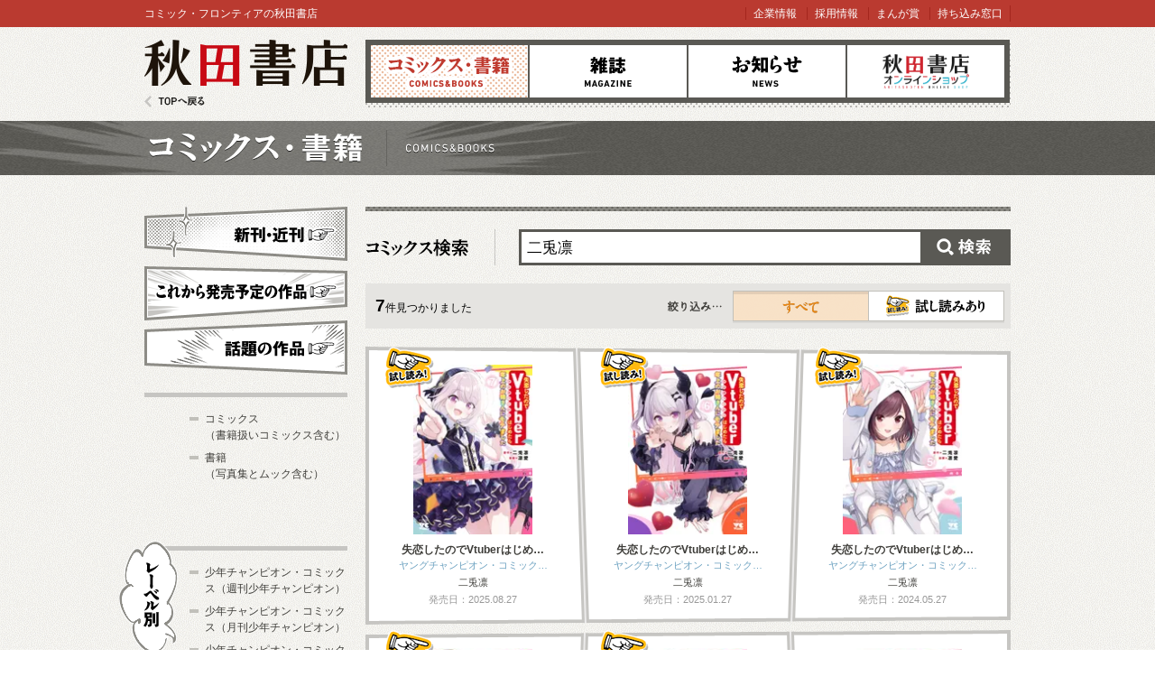

--- FILE ---
content_type: text/html; charset=utf-8
request_url: https://www.akitashoten.co.jp/comics/search?q=%E4%BA%8C%E5%85%8E%E5%87%9B
body_size: 18765
content:
<!DOCTYPE html>
<html>
<head>
  <meta charset="utf-8">
  <meta name="viewport" content="width=device-width">
  <meta content="秋田書店,少年チャンピオン,ヤングチャンピオン,チャンピオン,Akita,秋田" name="keywords" />
  <meta content="総合出版社 秋田書店の公式ウェブサイト。秋田書店刊行のコミック、漫画雑誌、コミックの最新刊情報をお探しの方はこちら" name="description" />
  <title>検索結果 | 秋田書店</title>
  <link rel="shortcut icon" href="/favicon.ico">
  <link href="/assets/reset-37ac1370cc06fde9055c93d4957c4845.css" media="screen" rel="stylesheet" type="text/css" />
<link href="/assets/index-5e381726899d38a0577e364c0f5f9aee.css" media="screen" rel="stylesheet" type="text/css" />
  <!--[if lt IE 8]><link href="/assets/noncompliant-308c11bb1195139ed89002c1fad9f902.css" media="screen" rel="stylesheet" type="text/css" /><![endif]-->
  <script src="/assets/jquery-1.9.1.min-8da380348c2b951ea2dbc683ba3b2f84.js" type="text/javascript"></script>
<script src="/assets/modernizr.custom.50222-f20bbde2d063081a7fb2894b28fc687e.js" type="text/javascript"></script>
<script src="/assets/common-050ba80ae563d96a24bfd0bf93631838.js" type="text/javascript"></script>
  <meta content="authenticity_token" name="csrf-param" />
<meta content="l+mFHtzFHf9PA8iBP7e8XryG1lSxk4GsEyJe1jodOYw=" name="csrf-token" />
  
  <meta property="fb:app_id" content="399588876815179" />
  <!-- Google Tag Manager -->
<script>(function(w,d,s,l,i){w[l]=w[l]||[];w[l].push({'gtm.start':
  new Date().getTime(),event:'gtm.js'});var f=d.getElementsByTagName(s)[0],
  j=d.createElement(s),dl=l!='dataLayer'?'&l='+l:'';j.async=true;j.src=
  'https://www.googletagmanager.com/gtm.js?id='+i+dl;f.parentNode.insertBefore(j,f);
  })(window,document,'script','dataLayer','GTM-5G237N4');</script>
<!-- End Google Tag Manager -->

</head>
<body id="subPage">
<!-- Page hiding snippet (recommended) -->
<style>.async-hide { opacity: 0 !important} </style>
<script>
  (function(a,s,y,n,c,h,i,d,e){s.className+=' '+y;
  h.end=i=function(){s.className=s.className.replace(RegExp(' ?'+y),'')};
  (a[n]=a[n]||[]).hide=h;setTimeout(function(){i();h.end=null},c);
  })(window,document.documentElement,'async-hide','dataLayer',4000,{'GTM-W2QFVSK':true});
</script>
<!-- Google Tag Manager (noscript) -->
<noscript><iframe src="https://www.googletagmanager.com/ns.html?id=GTM-5G237N4"
		  height="0" width="0" style="display:none;visibility:hidden"></iframe></noscript>
<!-- End Google Tag Manager (noscript) -->

<noscript><iframe src="https://www.googletagmanager.com/ns.html?id=GTM-5G237N4"
                  height="0" width="0" style="display:none;visibility:hidden"></iframe></noscript>
<!-- End Google Tag Manager (noscript) -->


  <a id="pageTop"></a>
  <div class="wrapper">
    
    <header>
  <div id="gnavi">
    <hgroup>
      <h1><a href="/">秋田書店</a></h1>
      <h2 class="outlineTitle">AKITA SHOTEN since 1948 マンガで最高の出会い</h2>
    </hgroup>
    <nav>
      <h1 class="outlineTitle">グローバルナビゲーション</h1>
      <ul class="clear">
        <li class="comics"><a href="/comics" class="here">コミックス</a></li>
        <li class="magazine"><a href="/magazine">雑誌</a></li>
        <li class="news"><a href="/news">お知らせ</a></li>
        <li class="shop"><a href="https://shop.akitashoten.co.jp/" target="_blank">オンラインショップ</a></li>
      </ul>
    </nav>
    <a href="/" class="toTopPage">TOPへ戻る</a>
  </div>
  <div id="info">
    <div>
      <p class="copy">コミック・フロンティアの秋田書店</p>
      <ul id="link">
        <li><a href="/company">企業情報</a></li>
        <li><a href="/recruit">採用情報</a></li>
        <li><a href="https://akitashoten.jp/" target="_blank">まんが賞</a></li>
        <li><a href="https://mochikomi.akitashoten.jp/" target="_blank">持ち込み窓口</a></li>	
      </ul>
    </div>
  </div>
</header>

<section id="mainSlide" class="comicsPage">
  <header>
    <h1>コミックス</h1>
  </header>
</section>

    
    <div id="page">
  <div class="clear">
    <div id="mainColumn">
      <!--/ 検索結果 /-->
      <section id="searchResult">

        <header class="outlineTitle">
          <h1>検索結果</h1>
        </header>
        <form accept-charset="UTF-8" action="/comics/search" class="clear" id="comicSearch" method="get"><div style="margin:0;padding:0;display:inline"><input name="utf8" type="hidden" value="&#x2713;" /></div>
          <input id="q" maxlength="50" name="q" placeholder="二兎凛" type="text" value="二兎凛" /><button>検索</button>
</form>        <div id="result">
          <strong>7</strong>件見つかりました
        </div>

        <div class="sort">
  <ul>
    <li class="all">
      <a href="/comics/search?q=%E4%BA%8C%E5%85%8E%E5%87%9B" class="here">すべて</a>
    </li>
    <li class="ark">
      <a href="/comics/search?q=%E4%BA%8C%E5%85%8E%E5%87%9B&amp;testread=true">試し読み</a>
    </li>
  </ul>
</div>

        

          <div class="line typeA clear">
      <div class="book">
  <a href="/comics/4253306675">
    <img alt="Arkicon" class="arkIcon" src="/assets/common/arkIcon-34cc1798f2de7a25df160480d20d94ef.png" />
    <div class="imageBox">
      <img alt="" height="188" src="/comics/4253306675/thumb_cover" />
    </div>
    <div class="bookInfo">
      <h2>失恋したのでVtuberはじめ…</h2>
      <span class="boys">ヤングチャンピオン・コミック…</span>
      <span class="authorName">二兎凛</span>
      <span class="date">発売日：2025.08.27</span>
    </div>
</a></div>

      <div class="book">
  <a href="/comics/4253306667">
    <img alt="Arkicon" class="arkIcon" src="/assets/common/arkIcon-34cc1798f2de7a25df160480d20d94ef.png" />
    <div class="imageBox">
      <img alt="" height="188" src="/comics/4253306667/thumb_cover" />
    </div>
    <div class="bookInfo">
      <h2>失恋したのでVtuberはじめ…</h2>
      <span class="boys">ヤングチャンピオン・コミック…</span>
      <span class="authorName">二兎凛</span>
      <span class="date">発売日：2025.01.27</span>
    </div>
</a></div>

      <div class="book">
  <a href="/comics/4253306659">
    <img alt="Arkicon" class="arkIcon" src="/assets/common/arkIcon-34cc1798f2de7a25df160480d20d94ef.png" />
    <div class="imageBox">
      <img alt="" height="188" src="/comics/4253306659/thumb_cover" />
    </div>
    <div class="bookInfo">
      <h2>失恋したのでVtuberはじめ…</h2>
      <span class="boys">ヤングチャンピオン・コミック…</span>
      <span class="authorName">二兎凛</span>
      <span class="date">発売日：2024.05.27</span>
    </div>
</a></div>

  </div>
  <div class="line typeB clear">
      <div class="book">
  <a href="/comics/4253306640">
    <img alt="Arkicon" class="arkIcon" src="/assets/common/arkIcon-34cc1798f2de7a25df160480d20d94ef.png" />
    <div class="imageBox">
      <img alt="" height="188" src="/comics/4253306640/thumb_cover" />
    </div>
    <div class="bookInfo">
      <h2>失恋したのでVtuberはじめ…</h2>
      <span class="boys">ヤングチャンピオン・コミック…</span>
      <span class="authorName">二兎凛</span>
      <span class="date">発売日：2023.10.27</span>
    </div>
</a></div>

      <div class="book">
  <a href="/comics/4253306632">
    <img alt="Arkicon" class="arkIcon" src="/assets/common/arkIcon-34cc1798f2de7a25df160480d20d94ef.png" />
    <div class="imageBox">
      <img alt="" height="188" src="/comics/4253306632/thumb_cover" />
    </div>
    <div class="bookInfo">
      <h2>失恋したのでVtuberはじめ…</h2>
      <span class="boys">ヤングチャンピオン・コミック…</span>
      <span class="authorName">二兎凛 / 凛愛</span>
      <span class="date">発売日：2023.05.18</span>
    </div>
</a></div>

      <div class="book">
  <a href="/comics/4253306624">
    
    <div class="imageBox">
      <img alt="" height="188" src="/comics/4253306624/thumb_cover" />
    </div>
    <div class="bookInfo">
      <h2>失恋したのでVtuberはじめ…</h2>
      <span class="boys">ヤングチャンピオン・コミック…</span>
      <span class="authorName">二兎凛</span>
      <span class="date">発売日：2022.11.18</span>
    </div>
</a></div>

  </div>
  <div class="line typeA clear">
      <div class="book">
  <a href="/comics/4253306616">
    
    <div class="imageBox">
      <img alt="" height="188" src="/comics/4253306616/thumb_cover" />
    </div>
    <div class="bookInfo">
      <h2>失恋したのでVtuberはじめ…</h2>
      <span class="boys">ヤングチャンピオン・コミック…</span>
      <span class="authorName">二兎凛 / 凛愛</span>
      <span class="date">発売日：2022.01.20</span>
    </div>
</a></div>

  </div>



        
      </section>
      <!--/ 検索結果 /-->
    </div>
    
    <div id="subColumn">

  <section id="sideMenu">
    <header class="outlineTitle">
      <h1>サイドメニュー</h1>
    </header>
    <ul>
      <li class="newBtn"><a href="/comics/new">新刊・近刊</a></li>
      <li class="comingsoonBtn"><a href="/comics/comingsoon">これから発売予定</a></li>
      <li class="popularBtn"><a href="/comics/recommend">話題の作品</a></li>
    </ul>
  <!-- / #sideMenu --></section>

  <section class="sideMenu clear">
    <ul>
      <li class="general">
        <a href="/comics?type=0">
          コミックス<br>（書籍扱いコミックス含む）
</a>      </li>
      <li class="general">
        <a href="/comics?type=1">
          書籍<br>（写真集とムック含む）
</a>      </li>
    </ul>
  </section>

  <section class="sideMenu clear">
    <header>
      <h1 id="labelList">レーベル別</h1>
    </header>
    <ul>
      <li class="general"><a href="/comics/w-champion">少年チャンピオン・コミックス（週刊少年チャンピオン）</a></li>
      <li class="general"><a href="/comics/m-champion">少年チャンピオン・コミックス（月刊少年チャンピオン）</a></li>
      <li class="general"><a href="/comics/b-champion">少年チャンピオン・コミックス（別冊少年チャンピオン）</a></li>
      <li class="general"><a href="/comics/ccextra">少年チャンピオン・コミックス・エクストラ</a></li>
      <li class="general"><a href="/comics/championcross">少年チャンピオン・コミックス（チャンピオンクロス）</a></li>
      <li class="general"><a href="/comics/tap">少年チャンピオン・コミックス・タップ！</a></li>
      <li class="general"><a href="/comics/youngchampion">ヤングチャンピオン・コミックス</a></li>
      <li class="general"><a href="/comics/yc-retsu">ヤングチャンピオン烈コミックス</a></li>
      <li class="general"><a href="/comics/yc-c">少年チャンピオン・コミックス（ヤンチャンWeb）</a></li>
      <li class="general"><a href="/comics/red">チャンピオンREDコミックス</a></li>
      <li class="general"><a href="/comics/princess">プリンセス・コミックス</a></li>
      <li class="general"><a href="/comics/petit">プリンセス・コミックス プチプリ</a></li>
      <li class="general"><a href="/comics/kachicomi">プリンセス・コミックスDX カチCOMI</a></li>
      <li class="general"><a href="/comics/balmy">BaLmyコミックス</a></li>
      <li class="general"><a href="/comics/princess-c">少年チャンピオン・コミックス（プリンセス）</a></li>
      <li class="general"><a href="/comics/bonita">ボニータ・コミックス</a></li>
      <li class="general"><a href="/comics/bonita-c">少年チャンピオン・コミックス（ミステリーボニータ）</a></li>
      <li class="general"><a href="/comics/ALCDX">A.L.C.DX</a></li>
      <li class="general"><a href="/comics/MAX">MIU 恋愛MAX COMICS</a></li>
      <li class="general"><a href="/comics/shosekicomics">書籍扱いコミックス</a></li>
      <li class="general"><a href="/comics/bunko">秋田文庫</a></li>
      <li class="general"><a href="/comics/sunday">SUNDAY COMICS</a></li>
      <li class="general"><a href="/comics/artbook">画集・イラスト集</a></li>
      <li class="general"><a href="/comics/photobook">写真集</a></li>
      <li class="general"><a href="/comics/fanbook">ビジュアルファンブック</a></li>
      <li class="general"><a href="/atc">AKITA TOP COMICS</a></li>
    </ul>
  <!-- / #labelList --></section>

  <section class="sideMenu clear">
    <header>
      <h1 id="yearList">日付別</h1>
    </header>
    <ul>
      <li class="general"><a href="/comics/2026">2026年</a></li>
      <li class="general"><a href="/comics/2025">2025年</a></li>
      <li class="general"><a href="/comics/2024">2024年</a></li>
      <li class="general"><a href="/comics/2023">2023年</a></li>
      <li class="general"><a href="/comics/2022">2022年</a></li>
      <li class="general"><a href="/comics/2021">2021年</a></li>
      <li class="general"><a href="/comics/2020">2020年</a></li>
      <li class="general"><a href="/comics/2019">2019年</a></li>
      <li class="general"><a href="/comics/2018">2018年</a></li>
      <li class="general"><a href="/comics/2017">2017年</a></li>
      <li class="general"><a href="/comics/2016">2016年</a></li>
      <li class="general"><a href="/comics/2015">2015年</a></li>
      <li class="general"><a href="/comics/2014">2014年</a></li>
      <li class="general"><a href="/comics/2013">2013年</a></li>
      <li class="general"><a href="/comics/2012">2012年</a></li>
      <li class="general"><a href="/comics/2011">2011年</a></li>
      <li class="general"><a href="/comics/2010">2010年</a></li>
      <li class="general"><a href="/comics/2005-2009">2005～2009年</a></li>
      <li class="general"><a href="/comics/2000-2004">2000～2004年</a></li>
      <li class="general"><a href="/comics/1990-1999">1990～1999年</a></li>
      <li class="general"><a href="/comics/-1989">～1989年</a></li>
    </ul>
  <!-- / #yearList --></section>

<!-- / #subColumn --></div>

    
  </div>
</div>

    
  </div>
    
  <footer>
  <div id="footer" data-nosnippet>
    <div class="menu clear">
      <div class="box">
        <ul class="boys">
          <li>
            <a href="/magazine/man">少年・青年向け雑誌</a>
            <ul>
                <li><a href="/w-champion">週刊少年チャンピオン</a></li>
                <li><a href="/w-championbuzz">チャンピオンBUZZ</a></li>
                <li><a href="/g-champion">グラビアチャンピオン</a></li>
                <li><a href="/m-champion">月刊少年チャンピオン</a></li>
                <li><a href="/b-champion">別冊少年チャンピオン</a></li>
                <li><a href="/youngchampion">ヤングチャンピオン</a></li>
                <li><a href="/yc-retsu">ヤングチャンピオン烈</a></li>
                <li><a href="/bessatsu-yc">別冊ヤングチャンピオン</a></li>
                <li><a href="/dyc">どこでもヤングチャンピオン</a></li>
                <li><a href="/red">チャンピオンRED</a></li>
                <li><a href="https://youngchampion.jp/" target="_blank">ヤンチャンWeb</a></li>
                <li><a href="https://championcross.jp/" target="_blank">チャンピオンクロス</a></li>
            </ul>
          </li>
        </ul>
      <!--/ .box /--></div>
      <div class="box">
        <ul class="girls">
          <li>
            <a href="/magazine/woman">少女・女性向け雑誌</a>
            <ul>
                <li><a href="/princess">プリンセス</a></li>
                <li><a href="/petitprincess">プチプリンセス</a></li>
                <li><a href="/bonita">ミステリーボニータ</a></li>
                <li><a href="http://www.kachicomi.jp/" target="_blank">カチCOMI</a></li>
                <li><a href="/eleganceeve">Eleganceイブ</a></li>
                <li><a href="/formrs">フォアミセス</a></li>
                <li><a href="/lovemax">恋愛LoveMAX</a></li>
                <li><a href="/cherrypink">恋愛チェリーピンク</a></li>
                <li><a href="https://souffle.life/" target="_blank">Souffle</a></li>
                <li><a href="https://balmy-comic.jp/" target="_blank">BaLmy</a></li>
            </ul>
          </li>
        </ul>
      <!--/ .box /--></div>
      <div class="box">
        <ul class="listYellow">
          <li><a href="/comics">コミックス</a></li>
          <li><a href="/news">お知らせ</a></li>
        </ul>
        <ul class="listGreen">
          <li><a href="/company">企業情報</a></li>
          <li><a href="/recruit" target="_blank">採用情報</a></li>
		  
          <li><a href="/for_book_store">書店様向け</a></li>
        </ul>
      <!--/ .box /--></div>
      <div class="box">
        <ul class="listBlack">
          <li><a href="/sitepolicy">サイトポリシー</a></li>
          <li><a href="/privacypolicy">プライバシーポリシー</a></li>
          <li><a href="/inquiry" target="_blank">お問い合わせ</a></li>
        </ul>
        <div id="pagetopC">
          <a href="#pageTop">先頭へ戻る</a>
        </div>
      <!--/ .box /--></div>
      <!--/ .menu /--></div>
        <div class="license__area">
          <dl class="license__box license__box--abj">
            <dt>
	      <img alt="Abj_akita-corp" src="/assets/common/abj_akita-corp-e9d53a6c37a818ab3e963ec267bce340.svg" />
            </dt>
            <dd>
              ＡＢＪマークは、この電子書店・電子書籍配信サービスが、著作権者からコンテンツ使用許諾を得た正規版配信サービスであることを示す登録商標（登録番号 第６０９１７１３号）です。<br>
              ＡＢＪマークの詳細、ＡＢＪマークを掲示しているサービスの一覧はこちら。
              <a href="https://aebs.or.jp/" target="_blank">https://aebs.or.jp/</a>
            </dd>
          </dl>
          <div class="copy">
            <small>copyright&copy;AKITA PUBLISHING CO.,LTD.</small>
          </div>
        </div>
  <!--/ #footer /--></div>


</footer>

<noscript>
  <div class="noScript">
    <div class="attention">
      ブラウザのJavaScriptの設定が無効です。JavaScriptの設定をONにして、もう一度画面を表示してください。
    </div>
  </div>
</noscript>





  <div class="nonCompliant">
    <div class="attention">
      あなたは旧式ブラウザをご利用中です。このWEBサイトを快適に閲覧するにはブラウザをアップグレードしてください。
    </div>
  </div>

</body>
</html>
